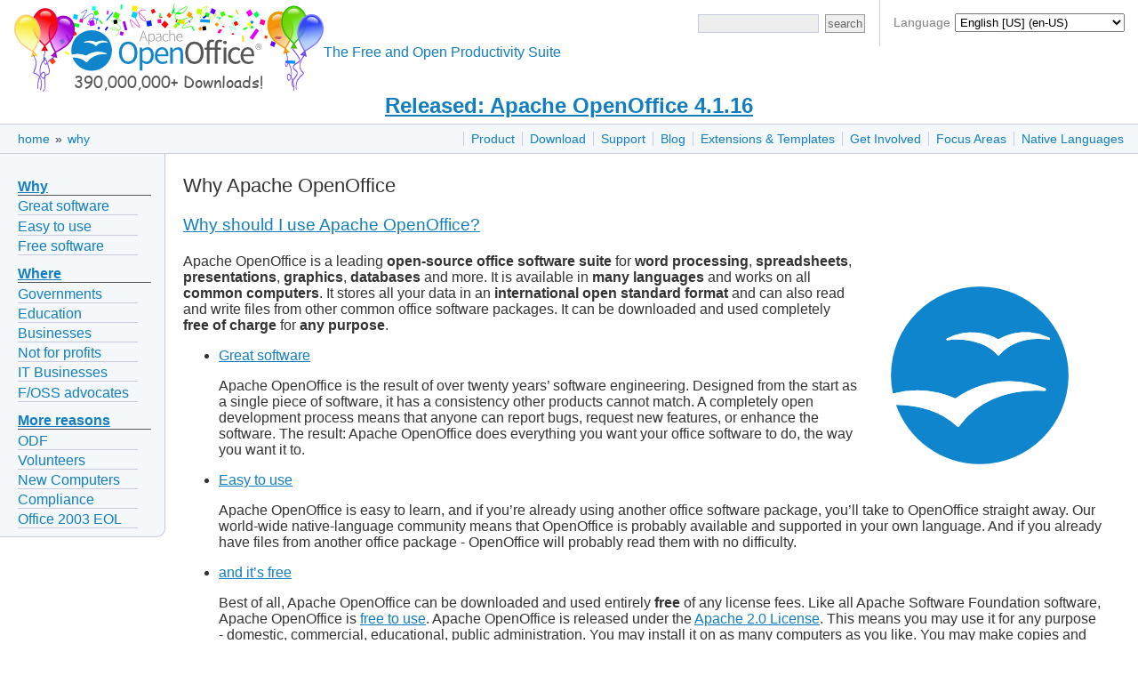

--- FILE ---
content_type: text/html
request_url: https://www.openoffice.org/why/
body_size: 4185
content:

<!DOCTYPE html>

<html>
  <head>
    <meta http-equiv="Content-Type" content="text/html; charset=UTF-8">
    
    <title>Why Apache OpenOffice</title>
    <link href="/css/ooo.css" rel="stylesheet" type="text/css">
    
    
    
    <script src="https://www.apachecon.com/event-images/snippet.js"></script>
  </head>
  <body>
      <div id="bannera">
  <div id="languagesdiv">
	Language
	<select id="selectlanguage" onchange="javascript:location.href=location.protocol+'//'+location.host+'/'+this.value;">
	<!-- Asturian --><option value="ast">Asturianu (ast)</option>
	<!-- Catalan --><option value="ca">Català (ca)</option>
	<!-- Czech --><option value="cs">Čeština (cs)</option>
	<!-- Danish --><option value="da">Dansk (da)</option>
	<!-- German --><option value="de">Deutsch (de)</option>
	<!-- English [British]<option value="en-gb">English [British] (en-GB)</option> -->
	<!-- English [US] --><option value="?redirect=soft" selected="selected">English [US] (en-US)</option>
	<!-- Spanish --><option value="es">Español (es)</option>
	<!-- Esperanto --><option value="eo">Esperanto (eo)</option>
	<!-- Estonian --><option value="et">Eesti keel (et)</option>
	<!-- Basque --><option value="eu">Euskara (eu)</option>
	<!-- French --><option value="fr">Français (fr)</option>
	<!-- Scottish --><option value="gd">Gàidhlig (gd)</option>
	<!-- Galician --><option value="gl">Galego (gl)</option>
	<!-- Italian --><option value="it">Italiano (it)</option>
	<!-- Lithuanian --><option value="lt">Lietuvių (lt)</option>
	<!-- Hungarian --><option value="hu">Magyar (hu)</option>
	<!-- Dutch --><option value="nl">Nederlands (nl)</option>
	<!-- Norwegian --><option value="no">Norsk (no)</option>
	<!-- Polish --><option value="pl">Polski (pl)</option>
	<!-- Portuguese [Brazilian] --><option value="pt-br">Português [do Brasil] (pt-BR)</option>
	<!-- Portuguese [European] --><option value="pt">Português [Europeu] (pt)</option>
	<!-- Romanian --><option value="ro">Română (ro)</option>
	<!-- Slovak --><option value="sk">Slovenčina (sk)</option>
	<!-- Slovenian --><option value="sl">Slovenščina (sl)</option>
	<!-- Finnish --><option value="fi">Suomi (fi)</option>
	<!-- Swedish --><option value="sv">Svenska (sv)</option>
	<!-- Ukrainian --><option value="uk">Yкраїнська (uk)</option>
	<!-- Vietnamese --><option value="vi">Tiếng Việt (vi)</option>
	<!-- Turkish --><option value="tr">Türkçe (tr)</option>
	<!-- Oromo --><option value="om">ኦሮሚኛ (om)</option>
	<!-- Armenian --><option value="hy">Հայերեն (hy)</option>
	<!-- Greek --><option value="el">Ελληνικά (el)</option>
	<!-- Bulgarian --><option value="bg">български език (bg)</option>
	<!-- Russian --><option value="ru">Русский (ru)</option>
	<!-- Serbian [Cyrillic] --><option value="sr">Cрпски [ћирилицом] (sr)</option>
	<!-- Arabic <option value="ar">العربية (ar)</option> -->
	<!-- Hebrew --><option value="he">עברית (he)</option>
	<!-- Hindi --><option value="hi">हिन्दी (hi)</option>
	<!-- Khmer --><option value="km">ភាសាខ្មែរ (km)</option>
	<!-- Tamil --><option value="ta">தமிழ் (ta)</option>
	<!-- Thai --><option value="th">ภาษาไทย (th)</option>
	<!-- Chinese [simplified] --><option value="zh-cn">简体中文 (zh-CN)</option>
	<!-- Chinese [traditional] --><option value="zh-tw">正體中文 (zh-TW)</option>
	<!-- Japanese --><option value="ja">日本語 (ja)</option>
	<!-- Korean --><option value="ko">한국어 (ko)</option>
	</select>
	<script>
	  var lang = "en";
	  var dropdown = document.getElementById('selectlanguage');
	  var options = dropdown.options;
	  for( var i = 0; i < dropdown.options.length; i++ ) {
	    if( dropdown.options[ i ].value == lang ) {
	      dropdown.selectedIndex = i;
	      break;
	    }
	  }
	</script>
  </div>
  <div id="bannerleft"><a title="Apache OpenOffice" href="/"><img id="ooo-logo" alt="Apache OpenOffice" src="/images/AOO_logos/100MillAOO100px.png"/></a></div>
    <div id="bannerright">
      <div id="searchdiv">
	<form id="cse-search-box-header" action="https://www.google.com/search" method="get">
	  <div>
	    <input type="hidden" name="domains" value="https://www.openoffice.org"/>
	    <input type="hidden" name="sitesearch" value="https://www.openoffice.org"/>
	  </div>
	  <div class="topsrchbox">
	    <input name="resultsPerPage" value="40" type="hidden"/>
	    <input name="q" id="query" type="text" title="search query"/>
	    <input name="Button" value="search" type="submit" class="topsrchbutton"/>
	  </div>
	</form>
      </div>
    </div>
    <div id="bannercenter"><br/>The Free and Open Productivity Suite</div>
  </div>

<!-- The version number must no longer be part of every localized "brand.md" in order to change the data only in a single place: here. -->
<div id="announce"><a href="https://openoffice.apache.org/blog/announcing-apache-openoffice-4-1-16.html" title="Released: Apache OpenOffice 4.1.16">Released: Apache OpenOffice 4.1.16</a></div>

    <div id="topbara">
      <div id="topnava"><ul>
<li><a href="/product/index.html" title="Apache OpenOffice product description">Product</a></li>
<li><a href="/download/index.html" title="Download OpenOffice">Download</a></li>
<li><a href="/support/index.html" title="Find Support for OpenOffice">Support</a></li>
<li><a href="https://blogs.apache.org/OOo/" title="Apache OpenOffice Blog">Blog</a></li>
<li><a href="/extensions/index.html" title="Extensions and Templates for OpenOffice">Extensions &amp; Templates</a></li>
<li><a href="https://openoffice.apache.org/get-involved.html" title="Get involved in Apache OpenOffice">Get Involved</a></li>
<li><a href="/projects/accepted.html" title="Apache OpenOffice development focus areas">Focus Areas</a></li>
<li><a href="/projects/native-lang.html" title="Apache OpenOffice in your Native Language">Native Languages</a></li>
</ul>
</div>

      <div id="breadcrumbsa"><a href="/">home</a>&nbsp;&raquo;&nbsp;<a href="/why/">why</a></div>
    </div>
    <div id="clear"></div>
      <div id="leftnav"><h1><a href="#why" id="why">Why</a></h1>
<ul>
<li><a href="/why/why_great.html">Great software</a></li>
<li><a href="/why/why_easy.html">Easy to use</a></li>
<li><a href="/why/why_free.html">Free software</a></li>
</ul>
<h1><a href="#where" id="where">Where</a></h1>
<ul>
<li><a href="/why/why_gov.html">Governments</a></li>
<li><a href="/why/why_edu.html">Education</a></li>
<li><a href="/why/why_sme.html">Businesses</a></li>
<li><a href="/why/why_nfp.html">Not for profits</a></li>
<li><a href="/why/why_oem.html">IT Businesses</a></li>
<li><a href="/why/why_foss.html">F/OSS advocates</a></li>
</ul>
<h1><a href="#more-reasons" id="more-reasons">More reasons</a></h1>
<ul>
<li><a href="/why/why_odf.html">ODF</a></li>
<li><a href="/why/why_volunteers.html">Volunteers</a></li>
<li><a href="/why/why_new_computers.html">New Computers</a></li>
<li><a href="/why/why_compliance.html">Compliance</a></li>
<li><a href="/why/why_office2003-end-of-life.html">Office 2003 EOL</a></li>
</ul>
</div>

      
    <div id="content"><h1 class="title">Why Apache OpenOffice</h1>
      
      <h2><a href="#why-should-i-use-apache-openoffice" id="why-should-i-use-apache-openoffice">Why should I use Apache OpenOffice?</a></h2>
<p class="rfloatimg"><img src="/images/AOO_logos/orb.jpg" alt="Why Apache OpenOffice" /></p>
<p>Apache OpenOffice is a leading <strong>open-source</strong> <strong>office software suite</strong> for <strong>word processing</strong>, <strong>spreadsheets</strong>, <strong>presentations</strong>, <strong>graphics</strong>, <strong>databases</strong> and more. It is available in <strong>many languages</strong> and works on all <strong>common computers</strong>. It stores all your data in an <strong>international open standard format</strong> and can also read and write files from other common office software packages. It can be downloaded and used completely <strong>free of charge</strong> for <strong>any purpose</strong>.</p>
<ul>
<li>
<p><a href="why_great.html">Great software</a></p>
<p>Apache OpenOffice is the result of over twenty years&rsquo; software engineering. Designed from the start as a single piece of software, it has a consistency other products cannot match. A completely open development process means that anyone can report bugs, request new features, or enhance the software. The result: Apache OpenOffice does everything you want your office software to do, the way you want it to.</p>
</li>
<li>
<p><a href="why_easy.html">Easy to use</a></p>
<p>Apache OpenOffice is easy to learn, and if you&rsquo;re already using another office software package, you&rsquo;ll take to OpenOffice straight away. Our world-wide native-language community means that OpenOffice is probably available and supported in your own language. And if you already have files from another office package - OpenOffice will probably read them with no difficulty.</p>
</li>
<li>
<p><a href="why_free.html">and it&rsquo;s free</a></p>
<p>Best of all, Apache OpenOffice can be downloaded and used entirely <strong>free</strong> of any license fees. Like all Apache Software Foundation software, Apache OpenOffice is <a href="http://www.apache.org/free/">free to use</a>. Apache OpenOffice is released under the <a href="http://www.apache.org/licenses/LICENSE-2.0.html">Apache 2.0 License</a>. This means you may use it for any purpose - domestic, commercial, educational, public administration. You may install it on as many computers as you like. You may make copies and give them away to family, friends, students, employees - anyone you like.</p>
</li>
</ul>
<h2><a href="#where-is-apache-openoffice-currently-used" id="where-is-apache-openoffice-currently-used">Where is Apache OpenOffice currently used?</a></h2>
<ul>
<li><a href="why_gov.html" title="Why Apache OpenOffice for Public Administration">Governments</a></li>
<li><a href="why_edu.html" title="Why Apache OpenOffice for Education">Education</a></li>
<li><a href="why_sme.html" title="Why Apache OpenOffice for Businesses">Businesses</a></li>
<li><a href="why_nfp.html" title="Why Apache OpenOffice for Not For Profits">Not for profits</a></li>
<li><a href="why_oem.html" title="Why Apache OpenOffice for IT businesses">IT Businesses</a></li>
<li><a href="why_foss.html" title="Why Apache OpenOffice for Free/Open-Source Systems advocates">F/OSS advocates</a></li>
</ul>

      
    </div>
      <div id="footera">
    <div id="asfbanner">
      <p><a class="acevent" data-format="wide" data-mode="light" data-event="random"></a></p>
    </div>
    <div id="poweredbya">
      <p><a href="https://www.apache.org/"><img src="/images/asf_logo_small.png" alt="The ASF" height="76" width="188"/></a></p>
    </div>
    <div id="copyrighta">
      <p style="text-align:center;">
        <a href="/license.html">Copyright &amp; License</a> |
        <a href="https://privacy.apache.org/policies/privacy-policy-public.html">Privacy</a> |
        <a href="/contact_us.html">Contact Us</a> |
        <a href="/donations.html">Donate</a> |
        <a href="https://www.apache.org/foundation/thanks.html">Thanks</a>
      </p>
      <p>
        Apache, OpenOffice, OpenOffice.org and the seagull logo are registered trademarks of The Apache Software Foundation.
        The ASF logo is a trademark of The Apache Software Foundation.
        Other names appearing on the site may be trademarks of their respective owners.
      </p>
    </div>
  </div>

  </body>
</html>
